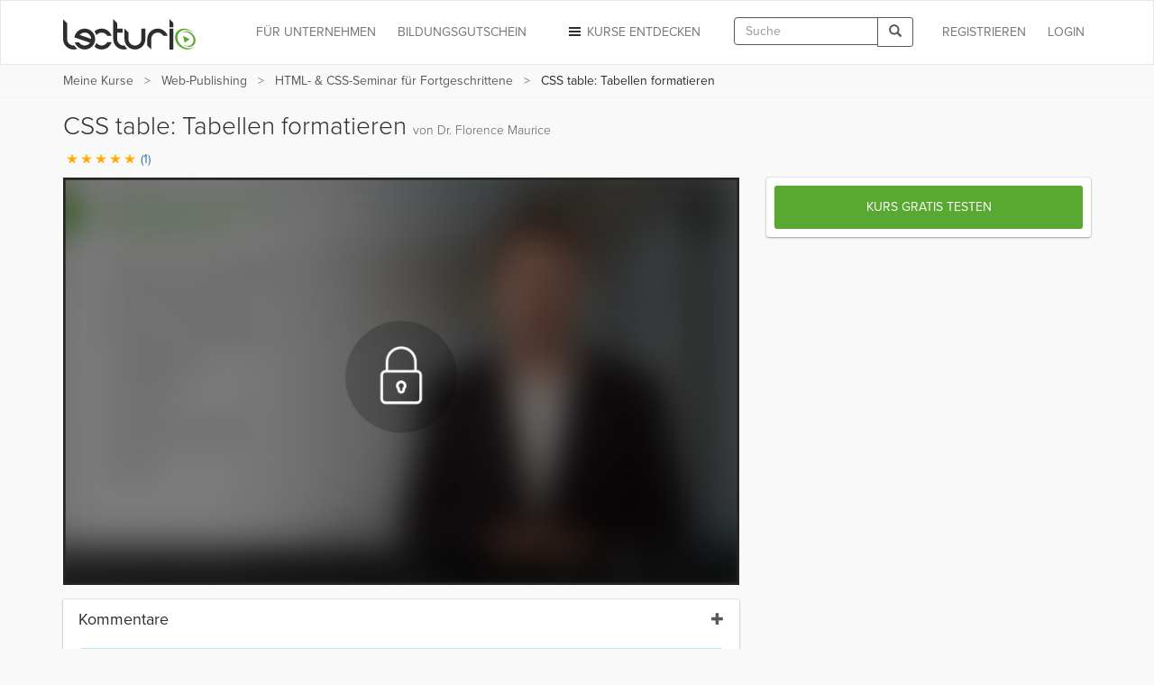

--- FILE ---
content_type: text/html; charset=utf-8
request_url: https://www.lecturio.de/software/css-tabelle.vortrag
body_size: 19783
content:


















    
    



<!DOCTYPE html>
<html lang="de">
<head>
    <script src="//code.jquery.com/jquery-1.11.3.min.js"></script>
    <!-- head start -->
        <!-- SA cookie-pro-snippet start -->
<!-- OneTrust Cookies Consent Notice start -->
<script type="text/javascript" src="https://cookie-cdn.cookiepro.com/consent/6c7b6c3c-e319-4e8d-b52e-cceb5fd7d298/OtAutoBlock.js"></script>
<script src="https://cookie-cdn.cookiepro.com/scripttemplates/otSDKStub.js" data-document-language="true" type="text/javascript" charset="UTF-8" data-domain-script="6c7b6c3c-e319-4e8d-b52e-cceb5fd7d298"></script>
<script type="text/javascript">
function OptanonWrapper() { }
</script>
<!-- OneTrust Cookies Consent Notice end -->
<!-- SA cookie-pro-snippet end -->

<link rel="stylesheet" href="https://use.typekit.net/rtt6uut.css">
<!--[if lte IE 9]>
<script type="text/javascript" src="/themes/main/javascripts/addAtobFunction.js"></script><![endif]-->
<script type="text/javascript">

/* <![CDATA[ */
var globalVars = {
    isAuth: false,
    loginLink: "/anmelden.html",
    isLecturioInstitutionContext: Boolean(1)
};
  
var ApiUrls = {
    accessibleContent: atob('L2FwaS9kZS9sYXRlc3QvaHRtbDUvb3ZlcnZpZXcvYWNjZXNzaWJsZS5qc29uP3VzZXJfbGVhcm5fcHJvZ3Jlc3M9MQ=='),
    coursesInPA: atob('L2FwaS9kZS9sYXRlc3QvaHRtbDUvcGVyc29uYWwtYXJlYS9jb3Vyc2VzL3RyeS5qc29u'),
    courseRelation: atob('L2FwaS9kZS9sYXRlc3QvaHRtbDUvY291cnNlL19fUkVQTEFDRV9DT1VSU0VfSURfXy9yZWxhdGlvbi5qc29u'),
    courseContent: atob('L2FwaS9kZS9sYXRlc3QvaHRtbDUvY291cnNlL2NvbnRlbnQvX19SRVBMQUNFX0NPVVJTRV9OT1JNQUxJWkVEX1RJVExFX18uanNvbj91c2VyX2xlYXJuX3Byb2dyZXNzPTE='),
    courseLastPosition: atob('L2FwaS9kZS9sYXRlc3QvaHRtbDUvY291cnNlL19fUkVQTEFDRV9DT1VSU0VfSURfXy9sYXN0LXBvc2l0aW9uLmpzb24='),
    courseStartPosition: atob('L2FwaS9kZS9sYXRlc3QvaHRtbDUvY291cnNlL19fUkVQTEFDRV9DT1VSU0VfSURfXy9zdGFydC1wb3NpdGlvbi5qc29u')
};

var ApiUrlParamPlaceholders = {
    courseId : '__REPLACE_COURSE_ID__',
    courseNormalizedTitle: '__REPLACE_COURSE_NORMALIZED_TITLE__'
};

var WebUrls = {
    resumeUrl: atob('L19fU1VCUE9SVEFMX05PUk1BTElaRURfVElUTEVfXy9fX0xFQ1RVUkVfTk9STUFMSVpFRF9USVRMRV9fLnZvcnRyYWc/dXJsX3BhcmFtcz1fX1VSTF9QQVJBTVNfXyMvX19USU1FX18='),
    lectureCourseCombinationResumeUrl: atob('L3NvZnR3YXJlL19fTEVDVFVSRV9DT1VSU0VfQ09NQklOQVRJT05fXy9fX0xFQ1RVUkVfTk9STUFMSVpFRF9USVRMRV9fLnZvcnRyYWc/dXJsX3BhcmFtcz1fX1VSTF9QQVJBTVNfXyMvX19USU1FX18='),
    lectureAutostartUrl: atob('L19fU1VCUE9SVEFMX05PUk1BTElaRURfVElUTEVfXy9fX0xFQ1RVUkVfTk9STUFMSVpFRF9USVRMRV9fLnZvcnRyYWc='),
    certificateUrl: atob('L2RlL3VzZXIvZG93bmxvYWQvY291cnNlLWNlcnRpZmljYXRlL19fUkVQTEFDRV9DT1VSU0VfTk9STUFMSVpFRF9USVRMRV9f'),
    addCourseReview: atob('L2RlL2lucHV0L2FkZC1uZXctY291cnNlLXJldmlldy9fX1BST0RVQ1RfSURfXy9fX1BST0RVQ1RfUkFUSU5HX18='),
    previewCourseReview: atob('L2RlL2lucHV0L2NvdXJzZS1yZXZpZXcvX19QUk9EVUNUX0lEX18='),
    reviewCourseForm: atob('L2RlL3Jldmlldy9jb3Vyc2UtZm9ybS9fX1BST0RVQ1RfSURfXw==')
};

var WebUrlParamPlaceholders = {
    subportalNormalizedTitle: '__SUBPORTAL_NORMALIZED_TITLE__',
    lectureCourseCombination: '__LECTURE_COURSE_COMBINATION__',
    lectureNormalizedTitle: '__LECTURE_NORMALIZED_TITLE__',
    urlParameters: '?url_params=__URL_PARAMS__',
    time: '__TIME__',
    productId: '__PRODUCT_ID__',
    productRating: '__PRODUCT_RATING__'
};

var LectureData = {};

var jsMessages = {};

    var partner_code = '';

  var type_of_visitor = 'new';

  var playerEndLectureAB = false;
/* ]]> */
</script>

    

    <!-- Google Tag Manager -->
<script type="text/javascript">
    var dataLayer = window.dataLayer || [];
    dataLayer.push(...[{"PageType":"LecturePage","ProductID":5173,"Subportal":"software","Categorie":"web-programmieren","ProductName":"css-tabelle","TopLevelCourse":"web-publishing"}])
    dataLayer.push(...[]);
    window.addEventListener("user.data.fetched", function(event) {
      var user = event.detail;
      var userData = {
        "UserID": 0,
        "IsCustomer": 0,
      };

      if (user.state != "v") {
        userData = {
          "UserState": user.user.access_level,
          "UserID": user.user.id,
          "IsCustomer": Number((user.user.access_level == 'premium_active' || user.user.access_level == 'premium_expired')),
        };

        if (user.user.countryCode != "") {
          userData.CountryCode = user.user.countryCode;
        }
      }
      dataLayer.push(userData);
    });
</script>

<script>(function(w,d,s,l,i){w[l]=w[l]||[];w[l].push({'gtm.start':
new Date().getTime(),event:'gtm.js'});var f=d.getElementsByTagName(s)[0],
j=d.createElement(s),dl=l!='dataLayer'?'&l='+l:'';j.async=true;j.src=
'//www.googletagmanager.com/gtm.js?id='+i+dl;f.parentNode.insertBefore(j,f);
})(window,document,'script','dataLayer','GTM-KCM2KR');</script>
<!-- End Google Tag Manager -->


        <meta property="og:title" content="CSS table: Tabellen formatieren | Lecturio" />
<meta property="og:description" content="Lernen Sie effektiv &amp; flexibel mit dem Video &quot;CSS table: Tabellen formatieren&quot; aus dem Kurs &quot;HTML- &amp; CSS-Seminar für Fortgeschrittene&quot;. Verfügbar für PC ✓, Tablet ✓ &amp; Smartphone ✓. Mit Offline-Funktion. So erreichen Sie Ihre Ziele noch schneller. Jetzt testen!  " />
<meta property="og:url" content="https://www.lecturio.de/software/css-tabelle.vortrag" />
<meta property="og:type" content="website" />
<meta property="og:image" content="https://assets-cdn1.lecturio.de/lecture_collection/image_large/4494_1629290095.png" />
<meta property="og:site_name" content="Lecturio" />

        
    <!-- head end -->
    <meta http-equiv="Content-Type" content="text/html; charset=utf-8" />

    <meta name="description" content="Lernen Sie effektiv &amp; flexibel mit dem Video &quot;CSS table: Tabellen formatieren&quot; aus dem Kurs &quot;HTML- &amp; CSS-Seminar für Fortgeschrittene&quot;. Verfügbar für PC ✓, Tablet ✓ &amp; Smartphone ✓. Mit Offline-Funktion. So erreichen Sie Ihre Ziele noch schneller. Jetzt testen!  " />
<meta name="robots" content="index, follow" />

    <meta name="verify-v1" content="g/mF6/XIgpfOhTKgaOI6/3x5u8PfXjn5H/O5wio76LU="/>
    <!--[if IE]>
    <meta http-equiv="X-UA-Compatible" content="IE=edge">
    <![endif]-->
    <meta name="viewport" content="width=device-width, initial-scale=1">
    <title>CSS table: Tabellen formatieren | Lecturio</title>

    
<link rel="stylesheet" type="text/css" media="screen" href="https://assets-cdn2.lecturio.de/main/cache/d7af9426509a06c34a56139f503cfa7c.css_gz" />
<!--[if lte IE 8]><link rel="stylesheet" type="text/css" media="screen" href="/themes/main/stylesheets/unsupported_ie.css" /><![endif]-->
<script src="https://assets-cdn2.lecturio.de/js/cache/a631613506325845fc3ff12d5a19bdb8.js_gz"></script>
<!--[if lt IE 9]><script src="https://oss.maxcdn.com/html5shiv/3.7.2/html5shiv.min.js"></script><![endif]-->
<!--[if lt IE 9]><script src="https://oss.maxcdn.com/respond/1.4.2/respond.min.js"></script><![endif]-->
<link rel="canonical" href="https://www.lecturio.de/software/css-tabelle.vortrag" />
<link rel="icon" href="https://assets-cdn2.lecturio.de/main/images/favicon.ico" type="image/x-icon"/>
<link rel="shortcut icon" href="https://assets-cdn2.lecturio.de/main/images/favicon.ico"/>
    <script type="text/javascript">
    /* <![CDATA[ */

    function trackTiming(category, action, time, opt_label) {
                    dataLayer.push({'event': '_trackTiming', 'eventCategory': category, 'eventAction': action , 'eventLabel': opt_label, 'eventValue': time});
                        }

    function trackEvent(category, action, optLabel, optValue) {
                    dataLayer.push({'event': '_trackEvent', 'eventCategory': category, 'eventAction': action, 'eventLabel': optLabel, 'eventValue': optValue});
                    
    }
    /* ]]> */
</script>
<link rel="apple-touch-icon" sizes="120x120" href="/images/mobile/h/apple-touch-icon.png" />
<link rel="apple-touch-icon" sizes="114x114" href="/images/mobile/h/apple-touch-icon.png" />
<link rel="apple-touch-icon" sizes="72x72" href="/images/mobile/m/apple-touch-icon.png" />
<link rel="apple-touch-icon" href="/images/mobile/l/apple-touch-icon.png" />


    <meta name="DC.creator" content="Dr. Florence Maurice" /><meta name="DCTERMS.date" content="2012-12-10T09:59:47+0100 scheme=DCTERMS.W3CDTF" /><meta name="DC.publisher" content="Lecturio" />
                <!--[if lt IE 9]>
    <link href="https://assets-cdn2.lecturio.de/main/respond-proxy.html" id="respond-proxy" rel="respond-proxy"/>
    <link href="/js/respond-proxy/respond.proxy.gif" id="respond-redirect" rel="respond-redirect"/>
    <script src="/js/respond-proxy/respond.proxy.js"></script>
    <![endif]-->
</head>
<body>
        <!-- Google Tag Manager (noscript) -->
    <noscript><iframe src="//www.googletagmanager.com/ns.html?id=GTM-KCM2KR"
                      height="0" width="0" style="display:none;visibility:hidden"></iframe></noscript>
    <!-- End Google Tag Manager (noscript) -->
    <div id="fb-root"></div>

    <!-- Modal -->
    <div class="modal fade" id="fbModal" tabindex="-1" role="dialog" aria-labelledby="fbModalLabel">
        <div class="modal-dialog" role="document">
            <div class="modal-content">
                <div class="modal-header">
                    <button type="button" class="close" data-dismiss="modal" aria-label="Close"><span aria-hidden="true">&times;</span></button>
                    <h3 class="modal-title text-left" id="fbModalLabel">Leider ist es nicht möglich sich ohne E-Mail-Adresse bei Lecturio anzumelden.</h3>
                </div>
                <div class="modal-body text-left">
                    Wie in unseren Nutzungsbedingungen festgeschrieben, ist es nicht möglich einen Lecturio Account ohne E-Mail-Adresse zu erstellen, da wir verpflichtend sind mit Ihnen zu kommunizieren zu können – beispielsweise bezüglich Änderungen unserer Nutzungsbedingungen oder für den Versand von Rechnungen.                </div>
                <div class="modal-footer">
                    <button type="button" class="btn btn-default" data-dismiss="modal">Verstanden</button>
                </div>
            </div>
        </div>
    </div>

<script type="text/javascript">
  /**
   *
   */
  function facebookConnect(registrationSource, chainedAddress, additionalUrlParams, reloadParent)
  {
    if (typeof coverPage === "function") {
      coverPage();
    }

    // additional url parameters
    var urlParams = [];

    // handle registration source
    if ((typeof registrationSource == "string") && registrationSource != "")
    {
      urlParams.push("rs=" + registrationSource);
    }

    // handle chained address
    if ((typeof chainedAddress == "string") && (chainedAddress != ""))
    {
      var address = chainedAddress;
      try
      {
        var jPlayer = $("#LecturioPlayer", window.parent.document);

        // handle player possition
        if ((jPlayer.length == 1) && (jPlayer[0].getPlayheadTime() > 0))
        {
          address += "#/" + jPlayer[0].getPlayheadTime();
        }
      }
      catch(e)
      {
      }

      urlParams.push("ca=" + encodeURIComponent(address));
    }

    // handle additional url parameters
    if (typeof additionalUrlParams == "string")
    {
      urlParams.push(additionalUrlParams);
    }

    var requiredScope = 'email';

    function enableFBButton() {
      if (typeof uncoverPage === "function") {
        uncoverPage();
      }
      $(".btn-facebook-com").removeAttr("disabled");
    }

    function validateFBPermissions(grantedScope) {
      function trimValues(arr) {
        return arr.map(function (scope) { return scope.trim(); });
      }

      var required = trimValues(requiredScope.split(','));
      var granted = trimValues(grantedScope.split(','));

      var missing = required.filter(function (scope) {
        return granted.indexOf(scope) < 0;
      });

      return missing.length === 0;
    }

    // handle facebook login
    FB.login(
      function (response)
      {
        if (response.authResponse) {
          if (!validateFBPermissions(response.authResponse.grantedScopes)) {
            enableFBButton();

            $('#fbModal').modal('show');

            return;
          }

            // forward facebook parameters
            for (key in response.authResponse) {
                urlParams.push(key + "=" + response.authResponse[key]);
            }

          var url = "https://www.lecturio.de/de/facebook/connect?" + urlParams.join("&");

          if ((typeof reloadParent == "boolean") && (reloadParent == true)) {
            window.parent.location = url;
          } else {
            window.location = url;
          }
        } else {
          enableFBButton();
        }
      },
        {
          scope: requiredScope,
          return_scopes: true,
          auth_type: 'rerequest'
        }
    );
  }

  window.fbAsyncInit = function () {
    FB.init({
      appId      : 236426506463915,
      channelUrl : '//www.lecturio.de/static/fb/channel.html',
      "cookie"   : true, // enable cookies to allow the server to access the session
      status     : true,
      xfbml      : true,  // parse XFBML,
      version    : "v13.0"
    });
  };

  // Load the SDK Asynchronously
  (function(d){
     var js, id = 'facebook-jssdk', ref = d.getElementsByTagName('script')[0];
     if (d.getElementById(id)) {return;}
     js = d.createElement('script'); js.id = id; js.async = true;
     js.src = "//connect.facebook.com/" + "de_DE" + "/sdk.js";
     ref.parentNode.insertBefore(js, ref);
   }(document));
</script>


    <script type="text/javascript">
        function disableIeMessage() {
            $.ajax({
                url: "/disable/ie/messages",
                type: "POST",
                dataType: "html"
            });
        }
    </script>
    <!--[if lte IE 8]>
    <div class="alert alert-warning alert-dismissible" role="alert">
        <button type="button" class="close" data-dismiss="alert" onclick="disableIeMessage()">
            <span aria-hidden="true">&times;</span><span class="sr-only">Close</span>
        </button>
        Ihr Browser ist veraltet und wird nicht mehr unterstützt. Bitte <a href="http://www.microsoft.com/germany/windows/internet-explorer/">aktualisieren</a> Sie Ihn oder wechseln Sie zu einem modernen Browser.
    </div>
    <![endif]-->



<!-- navbar: begin -->

<nav class="navbar navbar-default">
    <div class="container">
        <div class="row">
            <div class="col-sm-12">
                                    <!-- Brand and toggle get grouped for better mobile display -->
<div class="navbar-header">
    <button type="button" class="navbar-toggle" data-toggle="collapse"
            data-target="#bs-example-navbar-collapse-1">
        <span class="sr-only">Toggle navigation</span>
        <span class="icon-bar"></span>
        <span class="icon-bar"></span>
        <span class="icon-bar"></span>
    </button>
                    <button type="button" class="navbar-toggle navbar-search" data-toggle="collapse"
                data-target=".container-search-sm" aria-label="Toggle search">
            <span class="sr-only">Toggle search</span>
            <span class="glyphicon glyphicon-search"></span>
        </button>
        <div id="header_logo">
        <a title="Online lernen mit Lecturio - einfach, online, überall" href="/"><img alt="Home" width="148" height="52" src="https://assets-cdn2.lecturio.de/main/images/svg/bg-header-logo-green_20171017.svg" /></a>    </div>
</div>
<!-- Collect the nav links, forms, and other content for toggling -->
<div
    class="collapse navbar-collapse "
    id="bs-example-navbar-collapse-1">
                    <ul class="nav navbar-nav navbar-right">
            <li>
                <a href="/anmelden.html?rsk=lecture_simplified&rskData%5Bplatform%5D=shop&rskData%5Bsp_nt%5D=software"
                   class="navbar-button login login-link">
                    Login                </a>
            </li>
        </ul>
        <ul class="nav navbar-nav navbar-right">
            <li>
                <a href="/de/auth/regflow?rsk=lecture_simplified&rskData%5Bplatform%5D=shop&rskData%5Bsp_nt%5D=software&ca=https%3A%2F%2Fwww.lecturio.de%2Fsoftware%2Fcss-tabelle.vortrag"
                   class="navbar-button register register-link">
                    REGISTRIEREN                </a>
            </li>
        </ul>
    
            <div class="visible-lg visible-md navbar-right">
            <form id="header_search_global" class="navbar-form hidden-md"
      role="search" action="/suche" method="get">
    <div class="input-group">
        <input id="header_lecturio_search" name="q" type="text" class="form-control" maxlength="500" placeholder="Suche">
        <span class="input-group-btn">
            <button class="btn btn-default" type="submit" aria-label="Search">
                <span class="glyphicon glyphicon-search"></span>
            </button>
        </span>
    </div>
</form>
        </div>
        <div class="visible-md">
            <button type="button" class="navbar-toggle navbar-search small-xs" data-toggle="collapse"
                    data-target=".container-search-sm" aria-label="Toggle search">
                <span class="sr-only">Toggle search</span>
                <span class="glyphicon glyphicon-search"></span>
            </button>
        </div>
    
            <ul class="nav navbar-nav navbar-right">
            <li class="dropdown">
                <a href="#" id="discover-courses-menu" class="dropdown-toggle navbar-button staple-icon"
                   data-toggle="dropdown">
                    <span class="hidden-sm hidden-md">Kurse entdecken</span>
                    <span class="hidden-xs hidden-lg">Entdecken</span>
                </a>
                <div class="dropdown-menu all-courses">
  <div class="container-fluid">
    <div class="row">
      <ul class="dropdown-menu col-xs-12 col-sm-6">
        <li class="highlight"><a href="/special/bestseller">Bestseller</a></li>
        <li class="highlight"><a href="/special/flatrates">Flatrates</a></li>
        <li class="highlight"><a href="/special/zertifizierungskurse">Zertifizierungskurse</a></li>
        <li class="highlight"><a href="/special/neu">NEU</a></li>
      </ul>
      <ul class="dropdown-menu col-xs-12 col-sm-6">
        <li><a href="/jura">Jura</a></li>
        <li><a href="/medizin">Medizin</a></li>
        <li><a href="/wirtschaft">Wirtschafts­wissenschaften</a></li>
        <li><a href="/rechnungswesen">Rechnungs­wesen & Steuern</a></li>
        <li><a href="/software">Software & Programmieren</a></li>
        <li><a href="/karriere">Berufliche Weiterbildung</a></li>
        <li><a href="/persoenlichkeitsentwicklung">Persönlichkeits­entwicklung</a></li>
        <li><a href="/kurse-auf-englisch">Kurse auf Englisch</a></li>
        <li><a href="/freizeit">Freizeit & Gesundheit</a></li>
        <li><a href="/sprachen">Sprachen</a></li>
          <li>
              <a href="/weiterbildung-mit-bildungsgutschein">
                  Online-Weiterbildung mit Bildungsgutschein
              </a>
          </li>
      </ul>
    </div>
    <div class="divider"></div>
    <div class="row">
        <div class="all-courses-bottom col-xs-12 col-sm-6">
            <span>
                <a class="small text-muted" href="/institutionen">Kurse nach Institutionen</a>            </span>
        </div>
        <div class="all-courses-bottom col-xs-12 col-sm-6">
            <span>
                <a class="small text-muted" href="/dozenten">Kurse nach Dozenten</a>            </span>
        </div>
    </div>
  </div>
</div>            </li>
        </ul>
            <ul class="nav navbar-nav navbar-right business-menu-xs">
            <li>
            <a href="/unternehmen" id="business-page-menu"
               class="navbar-button" target="_blank" >
                <span class="hidden-sm hidden-md">Für Unternehmen</span>
                <span class="hidden-xs hidden-lg">Unternehmen</span>
            </a>
        </li>
                    <li>
                <a href="/weiterbildung-mit-bildungsgutschein" id="business-page-menu"
                   class="navbar-button" target="_blank" >
                    <span class="hidden-sm hidden-md">Bildungsgutschein</span>
                    <span class="hidden-xs hidden-lg">Bildungsgutschein</span>
                </a>
            </li>
            </ul></div>
<!-- /.navbar-collapse -->                            </div>
        </div>
    </div>
</nav>
<div class="container-fluid container-search-sm collapse hidden-lg">
    <div class="container">
        <div class="row">
            <div class="col-lg-12">
                                    <form id="header_search_global_sm" class="form-search-sm hidden-lg"
      role="search" action="/suche" method="get">
    <div class="input-group">
        <input id="header_lecturio_search_sm" name="q" type="text" class="form-control" maxlength="500" placeholder="Suche">
        <span class="input-group-btn">
            <button class="btn btn-default" type="submit" aria-label="Search">
                <span class="glyphicon glyphicon-search"></span>
            </button>
        </span>
    </div>
</form>
                            </div>
        </div>
    </div>
</div>

    <script type="text/javascript">
        $(document).ready(function () {
            SearchAutocomplete.addNode("header_lecturio_search");
            SearchAutocomplete.addNode("header_lecturio_search_sm");
            $("#header_lecturio_search, #header_lecturio_search_sm").on("autocompleteselect", function (event, ui) {
                $(this).val(ui.item.value);
                $(this).closest("form").submit();
            });

            setSearchButtonState($('#header_search_global button'), true);
            setSearchButtonState($('#header_lecturio_search_sm button'), true);
            searchInputInitEvents($('#header_lecturio_search'), $('#header_search_global button'));
            searchInputInitEvents($('#header_lecturio_search_sm'), $('#header_search_global_sm button'));
        });
    </script>

<!-- navbar: end -->

<!-- user breadcrumbs start -->
    <div class="breadcrumb-container">
        <div class="container">
    <div class="row">
        <div class="col-sm-12">
            <span class="glyphicon glyphicon-chevron-left"></span>
            <ol class="breadcrumb breadcrumbs-new">
                <li class="breadcrumb_item bc_my-courses hidden-xs">
                    <a href="/de/tmp-personal-area" class="breadcrumb_link" title="Meine Kurse" data-reference="/software/css-tabelle.vortrag|/de/tmp-personal-area">Meine Kurse</a>
                </li>
                <li class="breadcrumb_item bc_course hidden-xs">
                    <a href="/software/web-publishing.kurs" class="breadcrumb_link" title="Web-Publishing" data-reference="/software/css-tabelle.vortrag|/software/web-publishing.kurs">Web-Publishing</a>
                </li>
                <li class="breadcrumb_item bc_basic_course visible-breadcrumb-item">
                    <a href="/software/html-css-seminar.kurs" class="breadcrumb_link" title="HTML- &amp; CSS-Seminar f&uuml;r Fortgeschrittene" data-reference="/software/css-tabelle.vortrag|/software/html-css-seminar.kurs">HTML- &amp; CSS-Seminar f&uuml;r Fortgeschrittene</a>
                </li>
                <li class="active breadcrumb_item bc_lecture hidden-xs">
                    CSS table: Tabellen formatieren                </li>
            </ol>
         </div>
    </div>
</div>

<script type="text/javascript">
// <![CDATA[
  // fix breadcrumbs
  $('.breadcrumbs-new li:not(:first-child):not(:last-child) a').addClass('ellipsis');

  // Calculate the available space for the last element
  var parent_width = $('.breadcrumbs-new').width(),
      children_width = 0,
      last_child = $('.breadcrumbs-new li:last-child span')
  ;

  $('.breadcrumbs-new li:not(:last-child)').each(function () {
    children_width += $(this).width();
  });

  last_child.addClass('truncate last').css('max-width', (((parent_width - children_width) - (parseInt(last_child.css('padding-left'), 10) + parseInt(last_child.css('padding-right'), 10))) - 10));
// ]]>
</script>

        <div class="clr"></div>
    </div>
<!-- user breadcrumbs end -->

<!-- user flash messages start -->
<script>
    $(document).ready(function () {
        $("body").on("trial-courses-added", function (event, showRegwallAlert) {
            var alertRegWallContainer = $("div.alert-regwall");
            if (showRegwallAlert) {
                alertRegWallContainer.hide();
                $("div.container.user-flash-messages").removeClass("hidden");
                alertRegWallContainer.delay( 2000 ).slideDown( 300 );
            }

            $(".navbar-button.register")
                .removeAttr("data-toggle")
                .removeAttr("data-dismiss")
                .removeAttr("data-target")
                .html("Meine Kurse")
                .attr("href", "/de/tmp-personal-area")
                .off("click");

            $("body").off("trial-courses-added");
        });

        $.ajax({
            url: ApiUrls.accessibleContent,
            type: "POST",
            dataType: "json",
            success: function(data) {
                if (!$.isEmptyObject(data.courses)) {
                    var showRegwallAlert = false;
                    $.each(data.courses, function (index, course) {
                        var courseProgress = course.learnProgress;
                        if (
                            (courseProgress.value > 0) ||
                            (courseProgress.answeredQuestions > 0)
                        ) {
                            showRegwallAlert = true;

                            return false;
                        }
                    });
                    $("body").trigger("trial-courses-added", [showRegwallAlert]);
                }
            }
        });
    });
</script>
    <div class="container user-flash-messages hidden">
<script>
    $(document).ready(function () {
        var flashMessagesPlaceholder = $("#flash-messages-placeholder");
        var flashMessagesContainer = $("div.container.user-flash-messages");

        if (flashMessagesPlaceholder.length === 1) {
            flashMessagesPlaceholder.replaceWith(flashMessagesContainer);
        } else if ($(".above-the-fold").length === 1) {
            flashMessagesContainer.detach().prependTo(".above-the-fold");
        }

        $('.user-flash-messages .alert:not(.alert-regwall)').on('closed.bs.alert', function (event) {
            $(event.currentTarget).remove();
        });
    });
</script>
        <div class="alert alert-info alert-regwall" role="alert">
            <span style="line-height: 33px;">
                Erstellen Sie jetzt ein Profil, um Ihre Inhalte und Ihren Fortschritt zu behalten und weitere Funktionen freizuschalten.            </span>
            <span class="pull-right">
                <a href="/de/auth/regflow?rsk=lecture_simplified&rskData%5Bplatform%5D=shop&rskData%5Bsp_nt%5D=software&ca=https%3A%2F%2Fwww.lecturio.de%2Fsoftware%2Fcss-tabelle.vortrag" class="btn btn-default register-link">
                    Profil erstellen                </a>
            </span>
            <span class="clearfix"></span>
        </div>
<script>
    var dataLayer = dataLayer || [];

    $(document).ready(function () {
        $('.user-flash-messages .alert-regwall a.register-link').on('click', function () {
            dataLayer.push({
                "event": "trigger",
                "eventCategory": "FTTB",
                "eventAction": "user_clicked_cta_in_regalert",
                "eventLabel": "https://www.lecturio.de/software/css-tabelle.vortrag",
                "eventValue": "1"
            });
        });
    });
</script>
    </div>

<!-- user flash messages end -->

<!-- content: begin -->
    

    <script>
    ApiUrls.apiCallQuestionsUrl = "/api/de/v6/html5/questions/css-tabelle.json";

    ApiUrls.apiCallSaveAnswers = "/api/de/latest/html5/questions/save-answers.json";

</script>


    <script>
        var LectureData = LectureData || {};
        LectureData.id = 5173;
    </script>

            
        

    
        <script type="application/ld+json">
        {
  "@context": "http://schema.org",
  "@type": "VideoObject",
  "name": "CSS table: Tabellen formatieren",
  "description": "Der Vortrag „CSS table: Tabellen formatieren“ von Dr. Florence Maurice ist Bestandteil des Kurses „HTML- & CSS-Seminar für Fortgeschrittene“. Der Vortrag ist dabei in folgende Kapitel unterteilt: border-collapseZebratabelle erstellen:nth-child:nth-child im IE &lt; 9",
  "thumbnailUrl": [
    "https://dvk7gns5cyw80.cloudfront.net/lecture/video-image/5173/c5ab5624649e1a54d48ab2eada7a99c0.png"
   ],
  "uploadDate": "2012-12-10",
  "duration": "PT22M31S",
  "contentUrl": "https://www.lecturio.de/video/googlebot/css-tabelle.mp4"
  }
    </script>

        <div class="container lecture-wrapper">
        <div class="row">
            <div class="lecture_page">
                <div class="col-lg-12">
                    <h1 class="page-heading">
                        CSS table: Tabellen formatieren
                        <span class="text-muted e-author"> von Dr. Florence Maurice</span>
                    </h1>
                    <p>
                        <button data-toggle="modal" data-target="#review_modal"
                           class="button-link rating_container">
                                                            
<span class="icon-rating icon-rating-star text-orange"></span><span class="icon-rating icon-rating-star text-orange"></span><span class="icon-rating icon-rating-star text-orange"></span><span class="icon-rating icon-rating-star text-orange"></span><span class="icon-rating icon-rating-star text-orange"></span>
  <span>(1)</span>

                                                    </button>
                    </p>
                </div>
                <div class="col-xs-12 col-md-7 col-lg-8 lecture-container">
                                                
                    <div class="lecture-player-wrapper">
                                                                                    <div>
                                    <div>
                                                                            <img src="https://assets-cdn2.lecturio.de/main/images/video_locked.jpg" class="img-responsive" alt="video locked"/>
                                                                        </div>
                                </div>
                                                                        </div>

                    
                    <div class="container-fluid about-lecture" data-order='{ "xs": { "col": "left", "order": 7 }, "default": { "col": "left", "order": 3 } }'>
                        <div class="row">
                            <div class="col-xs-12">
                                <h3>Über den Vortrag</h3>
                                                                <p>Der Vortrag „CSS table: Tabellen formatieren“ von Dr. Florence Maurice ist Bestandteil des Kurses „HTML- & CSS-Seminar für Fortgeschrittene“. Der Vortrag ist dabei in folgende Kapitel unterteilt: </p><ul><li>border-collapse</li><li>Zebratabelle erstellen</li><li>:nth-child</li><li>:nth-child im IE &lt; 9</li></ul>
                            </div>
                        </div>
                    </div>

                                            
<div class="container-fluid" data-order='{ "xs": { "col": "left", "order": 8 }, "default": { "col": "left", "order": 4 } }'>
    <hr/>
    <div class="row">
        <div class="col-xs-12">
            <h3>Quiz zum Vortrag</h3>

            <div class="panel-group accordion" id="questions-accordion" role="tablist" aria-multiselectable="true">
                                    
                    <div class="panel panel-default ">
                        <div id="heading-67622" class="panel-heading button-heading quiz-lecture-link" role="tab" data-toggle="collapse" data-parent="#questions-accordion" data-target="#collapse-67622" aria-expanded="false" aria-controls="collapse-67622">
                            <p class="panel-title">
                                Welche dieser Befehle gibt es in CSS?                            </p>
                        </div>

                        <div id="collapse-67622" class="panel-collapse collapse out" role="tabpanel" aria-labelledby="heading-67622">
                            <div class="panel-body">
                                <ol class="panel-list list-lower-latin">
                                                                                                                <li>Den Befehl „border-collapse: collapse“</li>
                                                                            <li>Den Befehl „border-collapse: separate“</li>
                                                                            <li>Den Befehl „collapse: border-collapse“</li>
                                                                            <li>Den Befehl „separate: border-collapse“</li>
                                                                    </ol>
                            </div>
                        </div>
                    </div>
                                    
                    <div class="panel panel-default ">
                        <div id="heading-67628" class="panel-heading button-heading quiz-lecture-link" role="tab" data-toggle="collapse" data-parent="#questions-accordion" data-target="#collapse-67628" aria-expanded="false" aria-controls="collapse-67628">
                            <p class="panel-title">
                                Welche Befehle benötigen Sie, um eine Zebratabelle mit CSS 2.1 zu erstellen?                            </p>
                        </div>

                        <div id="collapse-67628" class="panel-collapse collapse out" role="tabpanel" aria-labelledby="heading-67628">
                            <div class="panel-body">
                                <ol class="panel-list list-lower-latin">
                                                                                                                <li><thead></li>
                                                                            <li><tbody></li>
                                                                            <li><tfoot></li>
                                                                            <li><ttable></li>
                                                                    </ol>
                            </div>
                        </div>
                    </div>
                                    
                    <div class="panel panel-default ">
                        <div id="heading-67624" class="panel-heading button-heading quiz-lecture-link" role="tab" data-toggle="collapse" data-parent="#questions-accordion" data-target="#collapse-67624" aria-expanded="false" aria-controls="collapse-67624">
                            <p class="panel-title">
                                Sie möchten eine Zebratabelle mit CSS3 erstellen. Was benötigen Sie, um alle geraden Zeilen auszuwählen?                            </p>
                        </div>

                        <div id="collapse-67624" class="panel-collapse collapse out" role="tabpanel" aria-labelledby="heading-67624">
                            <div class="panel-body">
                                <ol class="panel-list list-lower-latin">
                                                                                                                <li>„nth-child(even)“</li>
                                                                            <li>„nth-child(left)“</li>
                                                                            <li>„nth-child(right)“</li>
                                                                            <li>„nth-child(middle)“</li>
                                                                    </ol>
                            </div>
                        </div>
                    </div>
                                    
                    <div class="panel panel-default ">
                        <div id="heading-3595" class="panel-heading button-heading quiz-lecture-link" role="tab" data-toggle="collapse" data-parent="#questions-accordion" data-target="#collapse-3595" aria-expanded="false" aria-controls="collapse-3595">
                            <p class="panel-title">
                                Wie können Sie die fehlende Unterstützung für „:nth-child“ in älteren Browsern nachbessern?                            </p>
                        </div>

                        <div id="collapse-3595" class="panel-collapse collapse out" role="tabpanel" aria-labelledby="heading-3595">
                            <div class="panel-body">
                                <ol class="panel-list list-lower-latin">
                                                                                                                <li>Mit „Selectivizr“</li>
                                                                            <li>Mit „Modernizr“</li>
                                                                            <li>Mit „:target“</li>
                                                                            <li>Mit einem meta-Tag</li>
                                                                    </ol>
                            </div>
                        </div>
                    </div>
                            </div>
        </div>
    </div>
</div>

                                                                
<div class="container-fluid" data-order='{ "xs": { "col": "left", "order": 11 }, "default": { "col": "left", "order": 7 } }'>
    <div class="row">
      <div class="col-xs-12">
      <h3>Diese Kurse könnten Sie interessieren</h3>
      </div>
            <div class="col-xs-6 col-sm-4 col-md-3">
        <a class="tile-course" href="/software/professionelles-webdesign.kurs?us=l" rel="nofollow" >
          <div class="tile-course-box panel panel-default">
            <div class="image-container">
                <img alt="Professionelles Webdesign" class="img-responsive" src="https://assets-cdn1.lecturio.de/lecture_collection/image_medium/4728_1630398897.png" /><div class="play_icon"></div>            </div>
            <div class="course-title">
                Professionelles Webdesign            </div>
            <div class="course-text small text-muted">
                Diverse Dozenten            </div>
            <div class="rating_container">
                
<span class="icon-rating icon-rating-star text-orange"></span><span class="icon-rating icon-rating-star text-orange"></span><span class="icon-rating icon-rating-star text-orange"></span><span class="icon-rating icon-rating-star text-orange"></span><span class="icon-rating icon-rating-star-half text-orange"></span>
  <span>(86)</span>
            </div>
            <div class="course-price">
                <del class="text-muted"><span class="price"><span class="price-with-currency">40,88 <span class="currency-symbol">€</span></span> mtl.</span></del>
                <span class="price"><span class="price-with-currency">22,99 <span class="currency-symbol">€</span></span> mtl.</span>            </div>
            <div class="discount-percent small">
              Sie sparen 44 %            </div>
          </div>
        </a>
      </div>
            <div class="col-xs-6 col-sm-4 col-md-3">
        <a class="tile-course" href="/software/web-publishing.kurs?us=l" rel="nofollow" >
          <div class="tile-course-box panel panel-default">
            <div class="image-container">
                <img alt="Web-Publishing" class="img-responsive" src="https://assets-cdn1.lecturio.de/lecture_collection/image_medium/4586_1629289761.png" /><div class="play_icon"></div>            </div>
            <div class="course-title">
                Web-Publishing            </div>
            <div class="course-text small text-muted">
                Dr. Florence Maurice            </div>
            <div class="rating_container">
                
<span class="icon-rating icon-rating-star text-orange"></span><span class="icon-rating icon-rating-star text-orange"></span><span class="icon-rating icon-rating-star text-orange"></span><span class="icon-rating icon-rating-star text-orange"></span><span class="icon-rating icon-rating-star-half text-orange"></span>
  <span>(67)</span>
            </div>
            <div class="course-price">
                <del class="text-muted"><span class="price"><span class="price-with-currency">30,59 <span class="currency-symbol">€</span></span> mtl.</span></del>
                <span class="price"><span class="price-with-currency">16,99 <span class="currency-symbol">€</span></span> mtl.</span>            </div>
            <div class="discount-percent small">
              Sie sparen 44 %            </div>
          </div>
        </a>
      </div>
            <div class="col-xs-6 col-sm-4 col-md-3">
        <a class="tile-course" href="/software/erste-homepage.kurs?us=l" rel="nofollow" >
          <div class="tile-course-box panel panel-default">
            <div class="image-container">
                <img alt="Meine erste Homepage" class="img-responsive" src="https://assets-cdn1.lecturio.de/lecture_collection/image_medium/4649_1649153462.png" /><div class="play_icon"></div>            </div>
            <div class="course-title">
                Meine erste Homepage            </div>
            <div class="course-text small text-muted">
                Diverse Dozenten            </div>
            <div class="rating_container">
                
<span class="icon-rating icon-rating-star text-orange"></span><span class="icon-rating icon-rating-star text-orange"></span><span class="icon-rating icon-rating-star text-orange"></span><span class="icon-rating icon-rating-star text-orange"></span><span class="icon-rating icon-rating-star-half text-orange"></span>
  <span>(73)</span>
            </div>
            <div class="course-price">
                <del class="text-muted"><span class="price"><span class="price-with-currency">30,98 <span class="currency-symbol">€</span></span> mtl.</span></del>
                <span class="price"><span class="price-with-currency">14,99 <span class="currency-symbol">€</span></span> mtl.</span>            </div>
            <div class="discount-percent small">
              Sie sparen 52 %            </div>
          </div>
        </a>
      </div>
            <div class="col-xs-6 col-sm-4 col-md-3">
        <a class="tile-course" href="/software/html-css-seminar.kurs?us=l" rel="nofollow" >
          <div class="tile-course-box panel panel-default">
            <div class="image-container">
                <img alt="HTML- &amp; CSS-Seminar für Fortgeschrittene" class="img-responsive" src="https://assets-cdn1.lecturio.de/lecture_collection/image_medium/4494_1629290095.png" /><div class="play_icon"></div>            </div>
            <div class="course-title">
                HTML- & CSS-Seminar für Fortgeschrittene            </div>
            <div class="course-text small text-muted">
                Dr. Florence Maurice            </div>
            <div class="rating_container">
                
<span class="icon-rating icon-rating-star text-orange"></span><span class="icon-rating icon-rating-star text-orange"></span><span class="icon-rating icon-rating-star text-orange"></span><span class="icon-rating icon-rating-star text-orange"></span><span class="icon-rating icon-rating-star-half text-orange"></span>
  <span>(9)</span>
            </div>
            <div class="course-price">
                <del class="text-muted"><span class="price"><span class="price-with-currency">6,63 <span class="currency-symbol">€</span></span> mtl.</span></del>
                <span class="price"><span class="price-with-currency">4,49 <span class="currency-symbol">€</span></span> mtl.</span>            </div>
            <div class="discount-percent small">
              Sie sparen 32 %            </div>
          </div>
        </a>
      </div>
          </div>
</div>

                    

                    <div id="eauthors-container" class="container-fluid" data-order='{ "xs": { "col": "left", "order": 9 }, "default": { "col": "left", "order": 5 } }'>
                        <hr/>
                        <div class="row">
                            <div class="col-xs-12">
                                <h3>Dozent <small>des Vortrages CSS table: Tabellen formatieren</small></h3>
                                <div class="media eauthor">
    <img alt="Dr. Florence Maurice" class="media-object img-circle pull-left" width="64" height="64" src="https://assets-cdn1.lecturio.de/profile/26395_1348470643_n.png" />    <div class="media-body">
        <h3 class="h4 media-heading">Dr. Florence Maurice</h3>
        Dr. Florence Maurice ist Trainerin, Autorin und Programmiererin in München. Sie unterrichtet an verschiedenen Bildungsinstituten, gibt Inhouse-Schulungen und programmiert Webseiten. Ihr Themenspektrum reicht dabei von HTML über CSS und JavaScript bis hin zur serverseitigen Programmierung mit PHP. Dazu hat sie auch eine Reihe von Fachbüchern verfasst und publiziert regelmäßig Artikel. </p>

Weitere Informationen zu Florence Maurice finden Sie auf ihrer Homepage  <a href="http://www.maurice-web.de">www.maurice-web.de</a>.    </div>
</div>

                            </div>
                        </div>
                    </div>

                                            
<div id="comments-card" class="panel panel-default panel-card comments-card" data-order='{ "xs": { "col": "left", "order": 5 }, "default": { "col": "left", "order": 2 } }'>
        <div id="lecture_comments"></div>
    <div class="brick-controls panel-footer">
        <a href="javascript:void(0);" class="show-all-bricks panel-action">alle anzeigen</a>
        <a href="javascript:void(0);" class="show-part-bricks panel-action">Weniger anzeigen</a>
    </div>
</div>

<script type="text/javascript">
    var inputLectureCommentsBootstrap = atob('[base64]');
    // init translation object
    var translatorComments = new Lecturio.Translator($);
    translatorComments.addMessages({
        "showMore": "Mehr anzeigen"
    });
</script>

                    
                                            <!-- Ratings and Reviews -->
                        <div class="container-fluid" data-order='{ "xs": { "col": "left", "order": 10 }, "default": { "col": "left", "order": 6 } }'>
                            <hr/>
                            <div class="row">
                                <div class="col-xs-12">
                                    <h3>Kundenrezensionen</h3>
                                    <span class="rating_container ratings_histogram">

<span class="icon-rating icon-rating-star text-orange"></span><span class="icon-rating icon-rating-star text-orange"></span><span class="icon-rating icon-rating-star text-orange"></span><span class="icon-rating icon-rating-star text-orange"></span><span class="icon-rating icon-rating-star text-orange"></span>
<span class="rating-number">(1)</span>
</span>
<br class="clearfix" />
<span class="text-muted clearfix">
    5,0 von 5 Sternen</span>
<table class="reviews-histogram table">
    <tr>
        <td class="dimension text-muted">5&nbsp;Sterne</td>
        <td>
            <div class="progress">
                <div class="progress-bar progress-bar-orange" style="width: 500%"></div>
            </div>
        </td>
        <td class="count text-muted">5</td>
    </tr>
    <tr>
        <td class="dimension text-muted">4&nbsp;Sterne</td>
        <td>
            <div class="progress">
                <div class="progress-bar progress-bar-orange" style="width: 0%"></div>
            </div>
        </td>
        <td class="count text-muted">0</td>
    </tr>
    <tr>
        <td class="dimension text-muted">3&nbsp;Sterne</td>
        <td>
            <div class="progress">
                <div class="progress-bar progress-bar-orange" style="width: 0%"></div>
            </div>
        </td>
        <td class="count text-muted">0</td>
    </tr>
    <tr>
        <td class="dimension text-muted">2&nbsp;Sterne</td>
        <td>
            <div class="progress">
                <div class="progress-bar progress-bar-orange" style="width: 0%"></div>
            </div>
        </td>
        <td class="count text-muted">0</td>
    </tr>
    <tr>
        <td class="dimension text-muted">1&nbsp;&nbsp;Stern</td>
        <td>
            <div class="progress">
                <div class="progress-bar progress-bar-orange" style="width: 0%"></div>
            </div>
        </td>
        <td class="count text-muted">0</td>
    </tr>
</table>
<link rel="stylesheet" type="text/css" media="screen" href="/fonts/review-stars.css" />

                                                                    </div>
                            </div>
                            <hr/>
                        </div>

                        <!-- Review-Modal start -->
                        <div class="modal fade" id="review_modal" tabindex="-1">
                            <div class="modal-dialog modal-lg">
                                <div class="modal-content">
                                    <div class="modal-header">
                                        <button type="button" class="close" data-dismiss="modal">&times;</button>
                                        <p class="modal-title" id="myModalLabel">Kundenrezensionen</p>
                                    </div>
                                    <div class="modal-body" style="overflow:hidden;">
                                    </div>
                                </div>
                            </div>
                        </div>
                                                                                        <script type="text/javascript">
                        var reviewsNotLoaded = true;
                        $('#review_modal').on('show.bs.modal', function () {
                            if (reviewsNotLoaded) {
                                $('#review_modal .modal-body').load('/popup-reviews/lecture/5173',
                                        function () {
                                            var hint = '';
                                            $("#review_modal .modal-body").append(hint);
                                        });
                                reviewsNotLoaded = false;
                            }
                            $('.modal .modal-body').css('overflow-y', 'scroll !important');
                            $('.modal .modal-body').css('min-height', $(window).height() * 0.3);
                            $('.modal .modal-body').css('max-height', $(window).height() * 0.85);
                        });

                        $(document).ready(function () {
                            $("a.register-link, a.login-link").click(function (e) {
                                e.preventDefault();
                                window.parent.$("body").trigger("start-registration", [$(this).attr("href")]);
                            });

                            $("body").on("start-registration", function (e, currentUrl) {
                                if (typeof lecturioJwplayer != "undefined") {
                                    currentUrl += "&pp=" + lecturioJwplayer.currentPlayerTime;
                                }

                                window.location.href = currentUrl;
                            });
                        });
                    </script>
                        <!-- Review-Modal end -->
                        <!-- Ratings and Reviews end -->
                    <!-- SEO Extracts -->
                                        <!-- SEO Extracts end -->
                                                            <div style="z-index: 9999999" class="modal" id="explanation_modal">
    <div class="modal-dialog">
        <div class="modal-content">
            <div class="modal-header">
                <button type="button" class="close" data-dismiss="modal">
                    <span aria-hidden="true">&times;</span>
                    <span class="sr-only">Schließen</span>
                </button>
                <span class="modal-title"><span class="title-placeholder"></span></span>            </div>
            <div class="modal-body">
                <iframe src="about:blank" class="embed-responsive" style="width: 100%; height: 100%; border: none;"></iframe>
            </div>
        </div>
    </div>
</div>

<script type="text/javascript">
    function resizeIframe() {
        var explanation_modal = $('#explanation_modal'),
            explanation_modal_frame = explanation_modal.find('iframe');

        explanation_modal.find('.modal-dialog').width(332);
        explanation_modal_frame.width(302);
        explanation_modal_frame.height(170);
    }
</script>

                    <div id="left_col"></div>
                </div>
            <div class="col-xs-12 col-md-5 col-lg-4 action-box">
                <div class="sticky-container" id="right_col">
                                                                                                                                            <div class="panel panel-default panel-card panel-cta-card" data-order='{ "xs": { "col": "left", "order": 2 }, "default": { "col": "right", "order": 1 } }'>
                    <div class="modal fade" id="visitor-regwall" tabindex="-2" role="dialog" aria-labelledby="Visitor Registration Wall" aria-hidden="true">
    <div class="modal-dialog modal-md-fixed">
        <div class="modal-content">
            <div class="modal-body">
                <button type="button" class="close" data-dismiss="modal" aria-hidden="true">&times;</button>

                <div class="container-fluid">
                    <div class="row">
                        <div class="col-xs-12">
                            <div class="row">
                                <div class="col-xs-6 col-xs-offset-3 regwall-img-container">
                                    <img class="center-block regwall-img img-responsive" src="https://assets-cdn2.lecturio.de/main/images/image-quiz.png" alt="video locked"/>
                                </div>
                            </div>
                            <h3 class="text-center">
                                Der Einstieg ist geschafft                            </h3>
                            <p class="text-center lead">
                                Mit einem Profil bei Lecturio können Sie nun Ihren Lernfortschritt speichern und jederzeit dort fortfahren, wo Sie aufgehört haben.                            </p>
                        </div>
                    </div>
                    <div class="row">
                        <a href="/de/auth/regflow?rsk=lecture_simplified&rskData%5Bplatform%5D=shop&rskData%5Bsp_nt%5D=software&autostart=1&ca=https%3A%2F%2Fwww.lecturio.de%2Fsoftware%2Fcss-tabelle.vortrag" class="btn btn-success pull-right open-regwall register-link">
                            Erstellen Sie jetzt ein Profil                        </a>
                    </div>
                </div>
            </div>
        </div>
    </div>
</div>

<script>
    var dataLayer = dataLayer || [];
    var LectureData = LectureData || {};
    var lectureId = ((typeof LectureData.id !== "undefined")?LectureData.id:"");

    function RegWallControllerConstructor()
    {
        /**
         * options defaults
         */
        var controller = {
            "specifiedSecond": 30,
            "resumePlayer": true,
            "timerPlayerSeek": null,
            "timerPlayerStop": null,
            "playerOldState": "IDLE"
        };
        /**
         * init the controller
         */
        controller.init = function ()
        {
            // set default second for the specific second RegWall
            controller.setSpecifiedSecond(controller.specifiedSecond);
            // attach events
            controller.attachEvents();
        };
        /**
         * attach RegWalls events
         */
        controller.attachEvents = function ()
        {
            // specific second RegWall
            $(document).on("lecture-specified-second-over", function (event, playerStayOff) {
                controller.showWallVideoProgress((playerStayOff) ? !playerStayOff : true);
            });
            // Player seek RegWall
            $(document).on("LecturioPlayer.seek", function (event, initialEvent) {
                // clear existing timeout
                controller.playerSeekTimerClear();
                // set display of regwall after update interval
                controller.timerPlayerSeek = setTimeout(
                    controller.showWallVideoProgress,
                    30 * 1000
                );
            });
            // first Quiz cluster RegWall
            $(document).on("lecture-first-cluster-over", controller.showWallQuiz);
            // last Question on Course preview
            $(document).on("last-question-in-preview", controller.showWallQuiz);
            // clear Player seek time on Question loaded
            $(document).on("LecturioQuestionnaire.question-loaded", controller.playerSeekTimerClear);
            // resume the Player on RegWall closing
            $("#visitor-regwall").on("hidden.bs.modal", controller.playerResume);
            // show User Lecture RegWall
            $(document).on("show-user-lecture-regwall", controller.showWallUserLecture);
        };
        /**
         * get Player object if exists
         *
         * @returns {unresolved}
         */
        controller.getPlayer = function ()
        {
            var player = null;
            if (typeof lecturioJwplayer != "undefined") {
                player = lecturioJwplayer.getJwPlayer();
            }
            return player;
        };
        /**
         * check is there a Player
         *
         * @returns {Boolean}
         */
        controller.playerExists = function ()
        {
            return (controller.getPlayer() != null);
        };
        /**
         * set RegWall on specific second
         */
        controller.setSpecifiedSecond = function (second)
        {
            if (controller.playerExists()) {
                lecturioJwplayer.setLectureSpecifiedSecond(second);
            }
        };
        /**
         * Push Google Analytics Events
         *
         * @param string eventCategory
         */
        controller.pushGaEvent = function (eventCategory)
        {
            dataLayer.push({
                "event": "trigger",
                "eventCategory": "FTTB",
                "eventAction": eventCategory,
                "eventLabel": lectureId,
                "eventValue": "1"
            });
        };
        /**
         * show video progress RegWall
         *
         * @param {Boolean} resumePlayer
         */
        controller.showWallVideoProgress = function (resumePlayer)
        {
            // set correct image
            $("#visitor-regwall .regwall-img").attr("src", "https://assets-cdn2.lecturio.de/main/images/image-progress.png");
            // Add GA event
            controller.pushGaEvent("user_saw_video_regwall");
            // show RegWall modal
            controller.showWall((resumePlayer || true), false);
        };
        /**
         * show quiz RegWall
         */
        controller.showWallQuiz = function ()
        {
            // set correct image
            $("#visitor-regwall .regwall-img").attr("src", "https://assets-cdn2.lecturio.de/main/images/image-quiz.png");
            // Add GA event
            controller.pushGaEvent("user_saw_quiz_regwall");
            // show RegWall modal
            controller.showWall(true, true);
        };
        /**
         * show UserLecture RegWall
         */
        controller.showWallUserLecture = function ()
        {
            // Set correct CTA message
            $("#visitor-regwall a.open-regwall.register-link").html("Profil erstellen und Vortrag freischalten");
            // Set correct CTA message
            $("#visitor-regwall h3").html("Kurs starten und Vortrag freischalten");
            // Set correct CTA message
            $("#visitor-regwall p.lead").html('Mit einem Profil bei Lecturio erhalten Sie Zugriff auf diesen kostenlosen Vortrag aus dem Kurs "HTML- & CSS-Seminar für Fortgeschrittene".');
            // set correct image
            $("#visitor-regwall .regwall-img").attr("src", "https://assets-cdn2.lecturio.de/main/images/image-unlock.png");
            // Set reglink href
            var regLinkUrl = "/de/auth/regflow?rsk=lecture_simplified&rskData%5Bplatform%5D=shop&rskData%5Bsp_nt%5D=software&autostart=1&ca=https%3A%2F%2Fwww.lecturio.de%2Fsoftware%2Fcss-tabelle.vortrag";
            $("#visitor-regwall a.open-regwall.register-link").attr("href", regLinkUrl);
            // Add GA event
            controller.pushGaEvent("user_saw_user_lecture_regwall");
            // show RegWall modal
            controller.showWall(false, false);
        };
        /**
         * show RegWall modal
         *
         * @param {Boolean} resumePlayer
         */
        controller.showWall = function (resumePlayer, inQuiz)
        {
            // set Player resuming
            controller.resumePlayer = resumePlayer;
            // stop video playing
            controller.playerStop(inQuiz);
            // show modal
            $("#visitor-regwall").modal({"show": true, "backdrop": "static"});
        };
        /**
         * pause the Player
         */
        controller.playerStop = function (inQuiz)
        {
            if (controller.playerExists()) {
                // get current state
                controller.playerOldState = controller.getPlayer().getState();
                if (inQuiz) {
                    controller.playerOldState = "PLAYING";
                }
                // clear existing timeout
                controller.playerStopTimerClear();
                controller.playerSeekTimerClear();
                controller.timerPlayerStop = setTimeout(function () {
                    // exit fullscreen
                    controller.getPlayer().setFullscreen(false);
                    // stop
                    controller.getPlayer().pause(true);
                }, 200);
            }
        };
        /**
         * resume the Player
         */
        controller.playerResume = function ()
        {
            if (controller.playerExists()) {
                // TODO: show the player if hidden
                if (
                    (controller.resumePlayer == true) &&
                    ((controller.playerOldState == "PLAYING") || (controller.playerOldState == "BUFFERING"))
                ) {
                    controller.getPlayer().play(true);
                }
            }
        };
        /**
         * clear Player.seek timer
         */
        controller.playerSeekTimerClear = function ()
        {
            if (controller.timerPlayerSeek != null) {
                clearTimeout(controller.timerPlayerSeek);
            }
        };
        /**
         * clear Player.resume timer
         */
        controller.playerStopTimerClear = function ()
        {
            if (controller.timerPlayerStop != null) {
                clearTimeout(controller.timerPlayerStop);
                controller.timerPlayerStop = null;
            }
        };
        controller.init();
        return controller;
    }
    var regWallController;
    $(document).ready(function () {
        regWallController = new RegWallControllerConstructor();
    });
</script>
                            <script>
                                $(document).ready(function () {
                                    if (!$.isEmptyObject(Lecturio) && $.isFunction(Lecturio.TrailCourses)) {
                                        $("#cta-lecture").on("click", function (event) {
                                            event.preventDefault();
                                            $(document).trigger("show-user-lecture-regwall");
                                            return false;
                                        });
                                    }
                                    $("#visitor-regwall a.open-regwall.register-link").on("click", function (event) {
                                        event.preventDefault();
                                        var regLinkUrl = "/de/auth/regflow?rsk=lecture_simplified&rskData%5Bplatform%5D=shop&rskData%5Bsp_nt%5D=software&autostart=1&ca=https%3A%2F%2Fwww.lecturio.de%2Fsoftware%2Fcss-tabelle.vortrag";
                                        var trailCourses = new Lecturio.TrailCourses();
                                        // add the course in trial
                                        trailCourses.addHidden([4494], function () {
                                            window.location.href = regLinkUrl;
                                        });
                                        return false;
                                    });
                                });
                            </script>
                        <a id="cta-lecture" class="btn btn-lg btn-success btn-block btn-login lecture-cta text-uppercase lecture-available" href="/de/auth/regflow?rsk=lecture_simplified&amp;rskData%5Bplatform%5D=shop&amp;rskData%5Bsp_nt%5D=software&amp;autostart=1&amp;ca=https%3A%2F%2Fwww.lecturio.de%2Fsoftware%2Fcss-tabelle.vortrag">Kurs gratis testen</a>                </div>
        
                                                                                                            </div>
            </div>
                <script id="lecture-nav-buttons-template" type="text/x-handlebars-template">
                    <div id="lecture-nav-buttons" class="text-center hidden">
                        <div class="js-lecture-link repeat-button">
                            <span class="glyphicon glyphicon-repeat"></span>
                        </div>
                        <div class="lecture-nav-buttons-container">
                            {{#if hasOpenQuestions}}
                                <p class="lecture-completion-text">Vortrag fast abgeschlossen</p>
                                <p class="quiz-questions-remaining-text">Beantworten Sie jetzt noch alle offenen Quizfragen</p>
                            {{else}}
                                <p class="lecture-completion-text">Vortrag abgeschlossen</p>
                            {{/if}}
                            <div class="buttons-container">
                                {{#if hasOpenQuestions}}
                                    {{#if isMedicalFlatrate}}
                                        {{#if hasNextLecture}}
                                            <a class="btn btn-default btn-lg js-quiz-resume">Zum Quiz</a>
                                        {{else}}
                                            <a class="btn btn-success btn-lg js-quiz-resume">Zum Quiz</a>
                                        {{/if}}
                                    {{else}}
                                        <a class="btn btn-success btn-lg js-quiz-resume">Zum Quiz</a>
                                    {{/if}}
                                {{/if}}
                                {{#if hasNextLecture}}
                                    {{#if isMedicalFlatrate}}
                                        <a class="btn btn-default btn-lg js-next-lecture">
                                            Nächster Vortrag
                                            <span class="autostart-timing-prep"> in</span>
                                            <span class="js-autostart-timing autostart-timing"></span>
                                        </a>
                                    {{else}}
                                        {{#if hasOpenQuestions}}
                                            <a class="btn btn-default btn-lg js-next-lecture">
                                                Nächster Vortrag
                                                <span class="autostart-timing-prep"> in</span>
                                                <span class="js-autostart-timing autostart-timing"></span>
                                            </a>
                                        {{else}}
                                            <a class="btn btn-success btn-lg js-next-lecture">
                                                Nächster Vortrag
                                                <span class="autostart-timing-prep"> in</span>
                                                <span class="js-autostart-timing autostart-timing"></span>
                                            </a>
                                        {{/if}}
                                    {{/if}}
                                {{else}}
                                    {{#if isNotScorm}}
                                        {{#if hasOpenQuestions}}
                                            <a class="btn btn-default btn-lg js-course-overview"
                                               href="/software/html-css-seminar.kurs">
                                                Zur Kursübersicht
                                            </a>
                                        {{else}}
                                            <a class="btn btn-success btn-lg js-course-overview"
                                               href="/software/html-css-seminar.kurs">
                                                Zur Kursübersicht
                                            </a>
                                        {{/if}}
                                    {{/if}}
                                {{/if}}
                            </div>
                        </div>
                    </div>
                </script>
                <script id="video-feedback-template" type="text/x-handlebars-template">
                    <div id="ticket-submit" class="panel-section ticket-form-container no-top-border hidden">
                        <form id="ticket-form" class="js-submit-form" action="post">
                            <label for="ticket-text">What's the issue?</label>
                            <textarea name="ticket-text" class="gray-border" cols="50" rows="5" placeholder="Example: At minute 3:32 the lecturer says microliters but the slide shows milliliters" required></textarea>
                            <div class="error-message hidden">
                                <span>Please provide some details about the issue</span>
                            </div>
                            <input class="btn btn-lg btn-success" type="button" name="submit" value="Senden" />
                        </form>
                        <div class="successful-ticket-submit hidden">
                            <div>Thank you for submitting your report.</div>
                            <div>
                                <a class="js-new-ticket-link new-ticket-link" href="javascript:void(0);">Did you find another mistake?</a>
                            </div>
                        </div>
                    </div>
                </script>
                <script type="text/javascript">
                    $(document).ready(function () {
                        var domOrder = new Lecturio.Dom.Order.Resolution({
                            "cols": {
                                "left": $("#left_col"),
                                "right": $("#right_col")
                            },
                            "elements": $('[data-order]')
                        });

                        domOrder.order($(window).width());

                        $(window).resize(function () {
                            domOrder.order($(window).width());
                        });

                        var hasQuiz = '4' || 0;

                        var quizCollection = null;
                        var quizApp = quizApp || null;

                        if(hasQuiz > 0 && quizApp != null) {
                            quizCollection = quizApp.collection;
                        }

                        function initLectureScreens() {
                            var lectureScreens = new Lecturio.LectureScreens(
                                quizCollection,
                                new Lecturio.Templates(Handlebars),
                                lecturioJwplayer,
                                false,
                                false,
                                new Lecturio.Timers.SecondsCountdown()
                            );

                            var isPlayerComplete = false;

                            $(document).on("LecturioPlayer.complete", function () {
                                isPlayerComplete = true;
                                lectureScreens.setHasOpenedQuestions();
                                lectureScreens.generateScreenFlow();
                            });

                            $(document).on("quiz.overview.closed", function () {
                                $("#lecture-nav-buttons").remove();
                                if(isPlayerComplete === true) {
                                    lectureScreens.setHasOpenedQuestions();
                                    lectureScreens.generateScreenFlow();
                                }
                            });
                        }

                        function showLecturesBar () {
                            var hasPlayerLecturesBar = $('#lecture-list-button').length;
                            if (hasPlayerLecturesBar >= 1){
                                var iconDown = '<span class="glyphicon glyphicon-triangle-bottom" aria-hidden="true"> </span>';
                                var iconUp = '<span class="glyphicon glyphicon-triangle-top hidden" aria-hidden="true"> </span>';
                                var lecturesList = $('.lecture-list');
                                var lecturesListButton = $('#lecture-list-button');
                                var lecturesListButtonIcons = $('#lecture-list-button > span:nth-child(2)');

                                lecturesList.removeClass('icon').append(iconDown).append(iconUp);

                                lecturesListButtonIcons.removeClass('hidden-xs').css("padding-left", "4px");

                                lecturesListButton.removeClass('col-xs-12');
                                $('#right_col').css('margin-top','32px');

                                //Adjust open behaviour
                                lecturesListButton.on('click',function(){
                                    $('.lecture-list span.glyphicon:nth-child(2)').toggleClass('hidden');
                                    $('.lecture-list span.glyphicon:nth-child(1)').toggleClass('hidden');
                                });
                            }
                        }

                        // Video feedback feature
                        var showFeedbackCard = '';
                        if (showFeedbackCard == true) {
                            var commentsCard = $('#comments-card');
                            var feedbackTemplate = Handlebars.compile($('#video-feedback-template').html());
                            var feedbackHtml = feedbackTemplate();

                            $('#comments_container .panel-heading').css('display', 'none');
                            commentsCard.append(feedbackHtml);

                            $('#comments-card .tabs-container').addClass('top-margin');

                            commentsCard.on('click', '.js-report-mistake', function () {
                                $(this).addClass('active');
                                $('.js-lecture-questions').removeClass('active');
                                $('#comments_list_container').addClass('hidden');
                                $('.add-comment').addClass('hidden');
                                $('#ticket-submit').removeClass('hidden');
                                $('#comments-card .panel-footer').addClass('hidden');
                                $("#comments-card .close_new_comment_form").click();
                            });

                            commentsCard.on('click', '.js-lecture-questions', function () {
                                $(this).addClass('active');
                                $('.js-report-mistake').removeClass('active');
                                $('#comments_list_container').removeClass('hidden');
                                $('.add-comment').removeClass('hidden');
                                $('#ticket-submit').addClass('hidden');
                                $('#comments-card .panel-footer').removeClass('hidden');
                            });

                            commentsCard.on('click', '.js-new-ticket-link', function () {
                                $('#ticket-form textarea').val('');
                                $('.successful-ticket-submit').addClass('hidden');
                                $('.js-submit-form').removeClass('hidden');
                            });

                            commetsCardToggles();

                            $("#ticket-form").on('click', '.btn-success', function () {
                                // Google tag manager
                                var gtmDataLayer = dataLayer || [];
                                gtmDataLayer.push({
                                    "event": "trigger",
                                    "eventCategory": "QA Feedback",
                                    "eventAction": "report_form_video",
                                    "eventValue": "1"
                                });

                                if ($('#ticket-form textarea').val().trim() != '') {
                                    $('#ticket-form textarea').removeClass('red-border').addClass('gray-border');
                                    $('.successful-ticket-submit').removeClass('hidden');
                                    $('.js-submit-form').addClass('hidden');
                                    $('#ticket-form .error-message').addClass('hidden');
                                    var position = (typeof lecturioJwplayer != "undefined") ? lecturioJwplayer.currentPlayerTime : 0;

                                    var ticket = {
                                        "url": window.location.href,
                                        "tag": "report_form_video",
                                        "position": position,
                                        "content": $("#ticket-form textarea").val()
                                    };

                                    $.ajax({
                                        type: "POST",
                                        url: "/api/de/latest/html5/zendesk/tickets.json",
                                        data: JSON.stringify(ticket),
                                        contentType: "application/json; charset=utf-8",
                                        success: function (data) {
                                            $('.successful-ticket-submit').removeClass('hidden');
                                            $('.js-submit-form').addClass('hidden');
                                        },
                                        error: function (data, status) {
                                        }
                                    });
                                } else {
                                    $('#ticket-form .error-message').removeClass('hidden');
                                    $('#ticket-form textarea').removeClass('gray-border').addClass('red-border');
                                }
                            });
                        }
                    });
                </script>

                <script type="text/javascript">
                    /* <![CDATA[ */
                    $(window).on('load', function () {
                        // init sticky menu
                        $(".action-box .sticky-container").on("affix.bs.affix", function () {
                            $(".action-box .sticky-container").outerWidth($(".action-box").outerWidth() - 30);
                        });

                        $(".action-box .sticky-container").affix({
                            "offset": {
                                "top": function () {
                                    this.top = $(".action-box").offset().top - 30;
                                    return this.top;
                                },
                                "bottom": function () {
                                    this.bottom = $(".footer").outerHeight(true);
                                    return this.bottom;
                                }
                            }
                        });
                        $(window).on("resize", function () {
                            $(".action-box .sticky-container").trigger("affix.bs.affix");
                        });
                    });
                    /* ]]> */
                </script>
            </div>
        </div>
    </div>
    <script type="text/javascript">
        /* <![CDATA[ */
        globalVars.pageEnvironment = "shop";
        /* ]]> */
    </script>

<!-- content: end -->
            <!-- footer tabs: begin -->
                <!-- footer tabs: end -->

        <!-- footer: begin -->
        <div class="footer">
  <div class="footer-bg">
    <div class="container footer-conteiner">
      <div class="row">
        <div class="col-sm-12 footer-top" id="footer">
                            <div class="col-lg-2 col-md-4 col-sm-4 col-xs-12 footer-group" style="height: 110px">
                    <div class="group-title">Lecturio</div>
                    <ul>
                                      <li style="margin: 2px 0; padding: 2px 0;"><a aria-label="Über uns" href="/elearning/weitere-infos/ueber-uns">Über uns</a></li>
                            <li style="margin: 2px 0; padding: 2px 0;"><a aria-label="Presse" href="/presse">Presse</a></li>
                            <li style="margin: 2px 0; padding: 2px 0;"><a aria-label="Jobangebote" href="/elearning/weitere-infos/jobs">Jobangebote</a></li>
                            <li style="margin: 2px 0; padding: 2px 0;"><a aria-label="Kontakt" href="https://lecturio.zendesk.com/hc/de/requests/new">Kontakt</a></li>
                          </ul>
          </div>
                          <div class="col-lg-2 col-md-4 col-sm-4 col-xs-12 footer-group" style="height: 110px">
                    <div class="group-title">Kurse</div>
                    <ul>
                                      <li style="margin: 2px 0; padding: 2px 0;"><a aria-label="nach Themen" href="/themen/alle">nach Themen</a></li>
                            <li style="margin: 2px 0; padding: 2px 0;"><a aria-label="nach Institutionen" href="/institutionen">nach Institutionen</a></li>
                            <li style="margin: 2px 0; padding: 2px 0;"><a aria-label="nach Dozenten" href="/dozenten">nach Dozenten</a></li>
                          </ul>
          </div>
                          <div class="col-lg-2 col-md-4 col-sm-4 col-xs-12 footer-group" style="height: 110px">
                    <div class="group-title">B2B</div>
                    <ul>
                                      <li style="margin: 2px 0; padding: 2px 0;"><a aria-label="Für Unternehmen" href="/unternehmen">Für Unternehmen</a></li>
                            <li style="margin: 2px 0; padding: 2px 0;"><a aria-label="Für Inhaltsanbieter" href="/elearning/b2b/fuer-inhaltsanbieter">Für Inhaltsanbieter</a></li>
                            <li style="margin: 2px 0; padding: 2px 0;"><a aria-label="Für Konferenzanbieter" href="/elearning/b2b/fuer-konferenzanbieter">Für Konferenzanbieter</a></li>
                          </ul>
          </div>
                          <div class="col-lg-2 col-md-4 col-sm-4 col-xs-12 footer-group" style="height: 110px">
                    <div class="group-title">Magazine</div>
                    <ul>
                                      <li style="margin: 2px 0; padding: 2px 0;"><a aria-label="Medizin" href="/artikel/medizin/">Medizin</a></li>
                            <li style="margin: 2px 0; padding: 2px 0;"><a aria-label="Jura" href="/mkt/jura-magazin/">Jura</a></li>
                            <li style="margin: 2px 0; padding: 2px 0;"><a aria-label="Karriere" href="/weiterbildung-mit-bildungsgutschein/karriere-magazin/">Karriere</a></li>
                            <li style="margin: 2px 0; padding: 2px 0;"><a aria-label="eLearning" href="/unternehmen/elearning-magazin/">eLearning</a></li>
                          </ul>
          </div>
                          <div class="col-lg-1 col-md-4 col-sm-4 col-xs-12 footer-group" style="height: 110px">
                    <div class="group-title">Support</div>
                    <ul>
                                      <li style="margin: 2px 0; padding: 2px 0;"><a target="_blank" aria-label="Hilfe" href="https://lecturio.zendesk.com/">Hilfe</a></li>
                            <li style="margin: 2px 0; padding: 2px 0;"><a target="_blank" aria-label="Mobil" href="/elearning/lecturio-mobil">Mobil</a></li>
                          </ul>
          </div>
                    <div class="col-lg-3 col-md-12 col-sm-12 col-xs-12 social-media pull-left-sm">
                        <a href="https://www.facebook.com/lecturio" class="facebook_icon" target="_blank" aria-label="Social media link to Facebook"></a>
                        <a href="https://twitter.com/LecturioDACH" class="twitter_icon" target="_blank" aria-label="Social media link to Twitter"></a>
                        <a href="http://pinterest.com/lecturio/" class="pinterest_icon" target="_blank" aria-label="Social media link to Pinterest"></a>
                        <a href="http://www.youtube.com/user/Lecturio" class="youtube_icon" target="_blank" aria-label="Social media link to YouTube"></a>
                        <a href="http://www.xing.com/companies/elearning%7Clecturiogmbh" class="xing_icon" target="_blank" aria-label="Social media link to Xing"></a>
                        <div class="appstores">
                                <a href="https://itunes.apple.com/de/app/lecturio-e-learning/id667474925?mt=8" target="_blank" class="link-block w-inline-block" aria-label="App Store">
                      <img src="https://assets-cdn2.lecturio.de/b2b-hp-redesign/images/badge-download-on-the-app-store-2.svg"
                           width="110" alt="">
                  </a>
                                <a href="https://play.google.com/store/apps/details?id=de.lecturio.android" target="_blank" class="link-block w-inline-block" aria-label="Google Play">
                      <img src="https://assets-cdn2.lecturio.de/b2b-hp-redesign/images/google-play-badge1x.png"
                           width="122" alt="">
                  </a>
                            </div>
          </div>
        </div>
      </div>
    </div>
  </div>
  <div class="footer-bottom-bg">
    <div class="container footer-bottom-conteiner">
      <div class="row">
        <div class="col-sm-12 footer-bottom">
            <p>
              © 2026 Lecturio GmbH.
              Alle Rechte vorbehalten.            </p>
            <ul>
                            <li><a aria-label="Datenschutzerklärung" href="/elearning/rechtliches/datenschutzerklaerung">Datenschutzerklärung</a></li>
                            <li><a aria-label="Nutzungsbedingungen" href="/elearning/rechtliches/nutzungsbedingungen">Nutzungsbedingungen</a></li>
                            <li><a aria-label="Widerrufsbelehrung" href="/elearning/rechtliches/widerrufsbelehrung">Widerrufsbelehrung</a></li>
                            <li><a aria-label="Steuerliche Absetzbarkeit" href="/elearning/rechtliches/steuerliche-absetzbarkeit-e-seminare">Steuerliche Absetzbarkeit</a></li>
                            <li><a aria-label="Impressum" href="/elearning/rechtliches/impressum">Impressum</a></li>
                                              <li class="dropup">
                    <a href="#" class="dropdown-toggle" id="dropup-lng" data-toggle="dropdown" aria-haspopup="true" aria-expanded="false" aria-label="Select language Deutsch">
                        <span class="glyphicon glyphicon-globe"></span>
                        Deutsch                        <span class="caret"></span>
                    </a>
                    <ul class="dropdown-menu dropup-lng" aria-labelledby="dropup-lng">
                        <li><a href="/change/language/de" aria-label="Switch to German">Deutsch</a></li>
                        <li><a href="/change/language/en" aria-label="Switch to English">English</a></li>
                    </ul>
                </li>
                            </ul>
                    </div>
      </div>
    </div>
  </div>
</div>

        <!-- footer: end -->
    


<script type="text/javascript">
  $(document).ready(function () {
    $.ajaxSetup({
      xhrFields: {
        withCredentials: true
      }
    });
    // fetch user data TODO api call to api.lecturio.com
    var user = new Lecturio.UserModel({}, { "url": "/api/de/latest/html5/user.json" });
    user.fetch({"success": function (model) {
        $.ajaxSetup({
          xhrFields: {
            withCredentials: false
          }
        });
        $(document).trigger("user.data.fetched", model);
            var event = document.createEvent("CustomEvent");
            event.initCustomEvent("user.data.fetched", true, true, model.attributes);
            window.dispatchEvent(event);
      }});
  });
</script>


    <div id="last_cart_abandonment_product_wrapper" class="fade in hide">
  <div class="alert-dialog">
    <div id="last_cart_abandonment_product_container" class="modal-content">
          <button type="button" class="close" id="close-alert"><span aria-hidden="true">×</span></button>
          <div id="last_cart_abandonment_title" class="modal-header">
        Sie haben noch einen <span id="last_cart_abandonment_product_type"></span> im Warenkorb.
      </div>
      <div id="last_cart_abandonment_product" class="alert-body">
        <div id="last_cart_abandonment_product_left_container" class="pull-left"></div>
        <div id="last_cart_abandonment_product_right">
          <div id="last_cart_abandonment_product_title"></div>
          <div id="last_cart_abandonment_product_duration" class="last_cart_abandonment_product_row checked_green_bullet">Betreuung durch Dozenten</div>
          <div id="last_cart_abandonment_product_lkf_count" class="last_cart_abandonment_product_row checked_green_bullet">Auch unterwegs auf Tablet und Smartphone lernen</div>
          <div class="last_cart_abandonment_product_row checked_green_bullet">100% Geld-zurück-Garantie</div>
        </div>
        <div class="clr clearfix"></div>
      </div>
      <div id="last_cart_abandonment_product_buttons">
        <a id="last_cart_abandonment_product_button_close" class="flex_btn btn btn-default" rel="nofollow" href="javascript: void(0);"><span class="">Endgültig löschen</span></a>
        <a id="last_cart_abandonment_product_button_later" class="flex_btn btn btn-default" rel="nofollow" href="javascript: void(0);"><span class="">Später</span></a>
        <a id="last_cart_abandonment_product_button_buy" class="flex_btn green_cta btn btn-success" rel="nofollow" href="#"><span class="">Zum Warenkorb</span></a>
        <div class="clr clearfix"></div>
      </div>
    </div>
  </div>
</div>

<script type="text/javascript">
  function hideCartAbandonmentPopupForCurrentSession() {
    $.post(atob("L2RlL2hpZGUtY2FydC1hYmFuZG9ubWVudC1wb3B1cC1mb3ItY3VycmVudC1zZXNzaW9u"));
  }

  $(document).ready(function () {
    // Check if distractor was closed before or page is a payment funnel page.
    var shoppingCartProduct = $.cookie('shopping_cart_product');

    if (shoppingCartProduct !== null) {
      shoppingCartProduct = $.parseJSON(shoppingCartProduct);
      if (typeof shoppingCartProduct.version !== "undefined") {
        if (shoppingCartProduct.version == '2') {
          $('#last_cart_abandonment_product_title').html(shoppingCartProduct.title);

          var imageRegExMatches = shoppingCartProduct.image_url.match(/:\/\/(.[^/]+)/);
          if (imageRegExMatches !== null && imageRegExMatches.length >= 2) {
            var imgDomain = imageRegExMatches[1];
            shoppingCartProduct.image_url = shoppingCartProduct.image_url.replace('http:\/\/' + imgDomain,
                'https://assets-cdn1.lecturio.de');

            $('#last_cart_abandonment_product_left_container').html('<img class="img-responsive" id="last_cart_abandonment_product_left" src="' + shoppingCartProduct.image_url + '" alt="" />');
            $('#last_cart_abandonment_product_button_buy').attr('href', shoppingCartProduct.payment_url);

            var questionsTitle = shoppingCartProduct.lkf_count > 1 ? 'Quizfragen' : 'Quizfrage';
            if (shoppingCartProduct.product_type == 'course') {
              $('#last_cart_abandonment_product_type').html('Kurs');
              var lecturesTitle = shoppingCartProduct.number_of_lectures > 1 ? 'Vorträge' : 'Vortrag';

            } else {
              $('#last_cart_abandonment_product_type').html('Vortrag');
            }

                        $("#last_cart_abandonment_product_wrapper").removeClass("hide");
            $("#close-alert").click(function () {
              $("#last_cart_abandonment_product_wrapper").addClass("hide");
            });
                      } else {
            $.removeCookie('shopping_cart_product', { path: '/' });
          }
        } else {
          $.removeCookie('shopping_cart_product', { path: '/' });
        }
      } else {
        $.removeCookie('shopping_cart_product', { path: '/' });
      }
    }

    $('#last_cart_abandonment_product_button_close').click(function () {
      $.removeCookie('shopping_cart_product', { path: '/' });
      $.fancybox.close();
      $("#last_cart_abandonment_product_wrapper").addClass("hide");
    });

    $('#last_cart_abandonment_product_button_later').click(function() {
      hideCartAbandonmentPopupForCurrentSession();
      $.fancybox.close();
      $("#last_cart_abandonment_product_wrapper").addClass("hide");
    });

  });
</script>

<!-- This workaround of the problem described in PMSHOP-442 -->
</body>
</html>